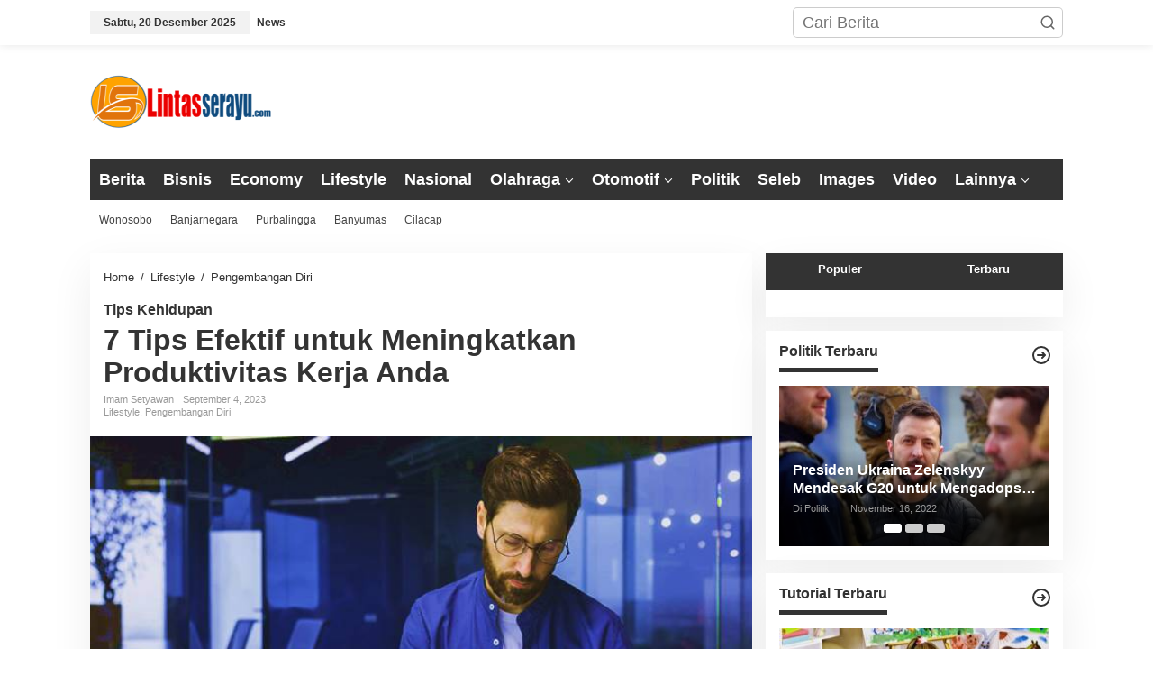

--- FILE ---
content_type: text/html; charset=UTF-8
request_url: https://www.lintasserayu.com/7-tips-efektif-meningkatkan-produktivitas-kerja/
body_size: 22115
content:
<!DOCTYPE html>
<html lang="id">
<head itemscope="itemscope" itemtype="https://schema.org/WebSite">
<meta charset="UTF-8">
<meta name="viewport" content="width=device-width, initial-scale=1">
<meta name="theme-color" content="#ffffff" />
	<link rel="profile" href="http://gmpg.org/xfn/11">

<meta name='robots' content='index, follow, max-image-preview:large, max-snippet:-1, max-video-preview:-1' />
	<style>img:is([sizes="auto" i], [sizes^="auto," i]) { contain-intrinsic-size: 3000px 1500px }</style>
	
	<!-- This site is optimized with the Yoast SEO plugin v25.9 - https://yoast.com/wordpress/plugins/seo/ -->
	<title>7 Tips Efektif untuk Meningkatkan Produktivitas Kerja Anda - Lintas Serayu</title>
	<meta name="description" content="Produktivitas yang tinggi adalah kunci kesuksesan dalam dunia kerja. Dengan waktu yang terbatas dan tuntutan yang semakin meningkat, memiliki kemampuan" />
	<link rel="canonical" href="https://www.lintasserayu.com/7-tips-efektif-meningkatkan-produktivitas-kerja/" />
	<link rel="next" href="https://www.lintasserayu.com/7-tips-efektif-meningkatkan-produktivitas-kerja/2/" />
	<meta property="og:locale" content="id_ID" />
	<meta property="og:type" content="article" />
	<meta property="og:title" content="7 Tips Efektif untuk Meningkatkan Produktivitas Kerja Anda - Lintas Serayu" />
	<meta property="og:description" content="Produktivitas yang tinggi adalah kunci kesuksesan dalam dunia kerja. Dengan waktu yang terbatas dan tuntutan yang semakin meningkat, memiliki kemampuan" />
	<meta property="og:url" content="https://www.lintasserayu.com/7-tips-efektif-meningkatkan-produktivitas-kerja/" />
	<meta property="og:site_name" content="Lintas Serayu" />
	<meta property="article:publisher" content="https://facebook.com/lintasserayunews" />
	<meta property="article:published_time" content="2023-09-04T08:38:22+00:00" />
	<meta property="article:modified_time" content="2023-09-04T08:38:41+00:00" />
	<meta property="og:image" content="https://www.lintasserayu.com/wp-content/uploads/2023/09/produktivitas-kerja.jpg" />
	<meta property="og:image:width" content="663" />
	<meta property="og:image:height" content="382" />
	<meta property="og:image:type" content="image/jpeg" />
	<meta name="author" content="Imam Setyawan" />
	<meta name="twitter:card" content="summary_large_image" />
	<meta name="twitter:label1" content="Ditulis oleh" />
	<meta name="twitter:data1" content="Imam Setyawan" />
	<meta name="twitter:label2" content="Estimasi waktu membaca" />
	<meta name="twitter:data2" content="2 menit" />
	<script type="application/ld+json" class="yoast-schema-graph">{"@context":"https://schema.org","@graph":[{"@type":"WebPage","@id":"https://www.lintasserayu.com/7-tips-efektif-meningkatkan-produktivitas-kerja/","url":"https://www.lintasserayu.com/7-tips-efektif-meningkatkan-produktivitas-kerja/","name":"7 Tips Efektif untuk Meningkatkan Produktivitas Kerja Anda - Lintas Serayu","isPartOf":{"@id":"https://www.lintasserayu.com/#website"},"primaryImageOfPage":{"@id":"https://www.lintasserayu.com/7-tips-efektif-meningkatkan-produktivitas-kerja/#primaryimage"},"image":{"@id":"https://www.lintasserayu.com/7-tips-efektif-meningkatkan-produktivitas-kerja/#primaryimage"},"thumbnailUrl":"https://www.lintasserayu.com/wp-content/uploads/2023/09/produktivitas-kerja.jpg","datePublished":"2023-09-04T08:38:22+00:00","dateModified":"2023-09-04T08:38:41+00:00","description":"Produktivitas yang tinggi adalah kunci kesuksesan dalam dunia kerja. Dengan waktu yang terbatas dan tuntutan yang semakin meningkat, memiliki kemampuan","inLanguage":"id","potentialAction":[{"@type":"ReadAction","target":["https://www.lintasserayu.com/7-tips-efektif-meningkatkan-produktivitas-kerja/"]}]},{"@type":"ImageObject","inLanguage":"id","@id":"https://www.lintasserayu.com/7-tips-efektif-meningkatkan-produktivitas-kerja/#primaryimage","url":"https://www.lintasserayu.com/wp-content/uploads/2023/09/produktivitas-kerja.jpg","contentUrl":"https://www.lintasserayu.com/wp-content/uploads/2023/09/produktivitas-kerja.jpg","width":663,"height":382,"caption":"Cara meningkatkan produktivitas kerja untuk hidup lebih baik"},{"@type":"WebSite","@id":"https://www.lintasserayu.com/#website","url":"https://www.lintasserayu.com/","name":"Lintas Serayu","description":"Kabar Terkini dari Hulu ke Hilir","publisher":{"@id":"https://www.lintasserayu.com/#organization"},"alternateName":"Lintasserayu","potentialAction":[{"@type":"SearchAction","target":{"@type":"EntryPoint","urlTemplate":"https://www.lintasserayu.com/?s={search_term_string}"},"query-input":{"@type":"PropertyValueSpecification","valueRequired":true,"valueName":"search_term_string"}}],"inLanguage":"id"},{"@type":"Organization","@id":"https://www.lintasserayu.com/#organization","name":"Lintas Serayu","alternateName":"Lintasserayu","url":"https://www.lintasserayu.com/","logo":{"@type":"ImageObject","inLanguage":"id","@id":"https://www.lintasserayu.com/#/schema/logo/image/","url":"https://www.lintasserayu.com/wp-content/uploads/2022/08/logo-ls.png","contentUrl":"https://www.lintasserayu.com/wp-content/uploads/2022/08/logo-ls.png","width":202,"height":60,"caption":"Lintas Serayu"},"image":{"@id":"https://www.lintasserayu.com/#/schema/logo/image/"},"sameAs":["https://facebook.com/lintasserayunews","https://instagram.com/lintasserayunews"]}]}</script>
	<!-- / Yoast SEO plugin. -->


		<!-- This site uses the Google Analytics by MonsterInsights plugin v9.8.0 - Using Analytics tracking - https://www.monsterinsights.com/ -->
		<!-- Note: MonsterInsights is not currently configured on this site. The site owner needs to authenticate with Google Analytics in the MonsterInsights settings panel. -->
					<!-- No tracking code set -->
				<!-- / Google Analytics by MonsterInsights -->
		<script type="text/javascript">
/* <![CDATA[ */
window._wpemojiSettings = {"baseUrl":"https:\/\/s.w.org\/images\/core\/emoji\/16.0.1\/72x72\/","ext":".png","svgUrl":"https:\/\/s.w.org\/images\/core\/emoji\/16.0.1\/svg\/","svgExt":".svg","source":{"concatemoji":"https:\/\/www.lintasserayu.com\/wp-includes\/js\/wp-emoji-release.min.js?ver=6.8.3"}};
/*! This file is auto-generated */
!function(s,n){var o,i,e;function c(e){try{var t={supportTests:e,timestamp:(new Date).valueOf()};sessionStorage.setItem(o,JSON.stringify(t))}catch(e){}}function p(e,t,n){e.clearRect(0,0,e.canvas.width,e.canvas.height),e.fillText(t,0,0);var t=new Uint32Array(e.getImageData(0,0,e.canvas.width,e.canvas.height).data),a=(e.clearRect(0,0,e.canvas.width,e.canvas.height),e.fillText(n,0,0),new Uint32Array(e.getImageData(0,0,e.canvas.width,e.canvas.height).data));return t.every(function(e,t){return e===a[t]})}function u(e,t){e.clearRect(0,0,e.canvas.width,e.canvas.height),e.fillText(t,0,0);for(var n=e.getImageData(16,16,1,1),a=0;a<n.data.length;a++)if(0!==n.data[a])return!1;return!0}function f(e,t,n,a){switch(t){case"flag":return n(e,"\ud83c\udff3\ufe0f\u200d\u26a7\ufe0f","\ud83c\udff3\ufe0f\u200b\u26a7\ufe0f")?!1:!n(e,"\ud83c\udde8\ud83c\uddf6","\ud83c\udde8\u200b\ud83c\uddf6")&&!n(e,"\ud83c\udff4\udb40\udc67\udb40\udc62\udb40\udc65\udb40\udc6e\udb40\udc67\udb40\udc7f","\ud83c\udff4\u200b\udb40\udc67\u200b\udb40\udc62\u200b\udb40\udc65\u200b\udb40\udc6e\u200b\udb40\udc67\u200b\udb40\udc7f");case"emoji":return!a(e,"\ud83e\udedf")}return!1}function g(e,t,n,a){var r="undefined"!=typeof WorkerGlobalScope&&self instanceof WorkerGlobalScope?new OffscreenCanvas(300,150):s.createElement("canvas"),o=r.getContext("2d",{willReadFrequently:!0}),i=(o.textBaseline="top",o.font="600 32px Arial",{});return e.forEach(function(e){i[e]=t(o,e,n,a)}),i}function t(e){var t=s.createElement("script");t.src=e,t.defer=!0,s.head.appendChild(t)}"undefined"!=typeof Promise&&(o="wpEmojiSettingsSupports",i=["flag","emoji"],n.supports={everything:!0,everythingExceptFlag:!0},e=new Promise(function(e){s.addEventListener("DOMContentLoaded",e,{once:!0})}),new Promise(function(t){var n=function(){try{var e=JSON.parse(sessionStorage.getItem(o));if("object"==typeof e&&"number"==typeof e.timestamp&&(new Date).valueOf()<e.timestamp+604800&&"object"==typeof e.supportTests)return e.supportTests}catch(e){}return null}();if(!n){if("undefined"!=typeof Worker&&"undefined"!=typeof OffscreenCanvas&&"undefined"!=typeof URL&&URL.createObjectURL&&"undefined"!=typeof Blob)try{var e="postMessage("+g.toString()+"("+[JSON.stringify(i),f.toString(),p.toString(),u.toString()].join(",")+"));",a=new Blob([e],{type:"text/javascript"}),r=new Worker(URL.createObjectURL(a),{name:"wpTestEmojiSupports"});return void(r.onmessage=function(e){c(n=e.data),r.terminate(),t(n)})}catch(e){}c(n=g(i,f,p,u))}t(n)}).then(function(e){for(var t in e)n.supports[t]=e[t],n.supports.everything=n.supports.everything&&n.supports[t],"flag"!==t&&(n.supports.everythingExceptFlag=n.supports.everythingExceptFlag&&n.supports[t]);n.supports.everythingExceptFlag=n.supports.everythingExceptFlag&&!n.supports.flag,n.DOMReady=!1,n.readyCallback=function(){n.DOMReady=!0}}).then(function(){return e}).then(function(){var e;n.supports.everything||(n.readyCallback(),(e=n.source||{}).concatemoji?t(e.concatemoji):e.wpemoji&&e.twemoji&&(t(e.twemoji),t(e.wpemoji)))}))}((window,document),window._wpemojiSettings);
/* ]]> */
</script>
<style id='wp-emoji-styles-inline-css' type='text/css'>

	img.wp-smiley, img.emoji {
		display: inline !important;
		border: none !important;
		box-shadow: none !important;
		height: 1em !important;
		width: 1em !important;
		margin: 0 0.07em !important;
		vertical-align: -0.1em !important;
		background: none !important;
		padding: 0 !important;
	}
</style>
<style id='kia-post-subtitle-style-inline-css' type='text/css'>
.wp-block-kia-post-subtitle{box-sizing:border-box;word-break:break-word}.wp-block-kia-post-subtitle a{display:inline-block}.wp-block-kia-post-subtitle.no-subtitle{opacity:.333}

</style>
<link rel='stylesheet' id='newkarma-core-css' href='https://www.lintasserayu.com/wp-content/plugins/newkarma-core/css/newkarma-core.css?ver=2.0.5' type='text/css' media='all' />
<link rel='stylesheet' id='dashicons-css' href='https://www.lintasserayu.com/wp-includes/css/dashicons.min.css?ver=6.8.3' type='text/css' media='all' />
<link rel='stylesheet' id='post-views-counter-frontend-css' href='https://www.lintasserayu.com/wp-content/plugins/post-views-counter/css/frontend.min.css?ver=1.3.13' type='text/css' media='all' />
<link rel='stylesheet' id='newkarma-style-css' href='https://www.lintasserayu.com/wp-content/themes/newkarma/style.css?ver=2.1.0' type='text/css' media='all' />
<style id='newkarma-style-inline-css' type='text/css'>
body{color:#333333;font-family:"1","Helvetica", Arial;font-weight:300;font-size:18px;}h1.entry-title{color:#333333;}kbd,a.button,button,.button,button.button,input[type="button"],input[type="reset"],input[type="submit"],.tagcloud a,.tagcloud ul,.prevnextpost-links a .prevnextpost,.page-links .page-link-number,ul.page-numbers li span.page-numbers,.sidr,#navigationamp,.gmr_widget_content ul.gmr-tabs,.index-page-numbers,.cat-links-bg{background-color:#333333;}blockquote,a.button,button,.button,button.button,input[type="button"],input[type="reset"],input[type="submit"],.gmr-theme div.sharedaddy h3.sd-title:before,.gmr_widget_content ul.gmr-tabs li a,.bypostauthor > .comment-body{border-color:#333333;}.gmr-meta-topic a,.newkarma-rp-widget .rp-number,.gmr-owl-carousel .gmr-slide-topic a,.tab-comment-number{color:#333333;}.page-title span,h3.comment-reply-title,.widget-title span,.gmr_widget_content ul.gmr-tabs li a.js-tabs__title-active{border-color:#333333;}.gmr-menuwrap #primary-menu > li > a:hover,.gmr-menuwrap #primary-menu > li.page_item_has_children:hover > a,.gmr-menuwrap #primary-menu > li.menu-item-has-children:hover > a,.gmr-mainmenu #primary-menu > li:hover > a,.gmr-mainmenu #primary-menu > .current-menu-item > a,.gmr-mainmenu #primary-menu > .current-menu-ancestor > a,.gmr-mainmenu #primary-menu > .current_page_item > a,.gmr-mainmenu #primary-menu > .current_page_ancestor > a{box-shadow:inset 0px -5px 0px 0px#333333;}.tab-content .newkarma-rp-widget .rp-number,.owl-theme .owl-controls .owl-page.active span{background-color:#333333;}a{color:#333333;}a:hover,a:focus,a:active{color:#1e73be;}.site-title a{color:#333333;}.site-description{color:#999999;}.gmr-menuwrap,.gmr-sticky .top-header.sticky-menu,.gmr-mainmenu #primary-menu .sub-menu,.gmr-mainmenu #primary-menu .children{background-color:#333333;}#gmr-responsive-menu,.gmr-mainmenu #primary-menu > li > a,.gmr-mainmenu #primary-menu .sub-menu a,.gmr-mainmenu #primary-menu .children a,.sidr ul li ul li a,.sidr ul li a,#navigationamp ul li ul li a,#navigationamp ul li a{color:#ffffff;}.gmr-mainmenu #primary-menu > li.menu-border > a span,.gmr-mainmenu #primary-menu > li.page_item_has_children > a:after,.gmr-mainmenu #primary-menu > li.menu-item-has-children > a:after,.gmr-mainmenu #primary-menu .sub-menu > li.page_item_has_children > a:after,.gmr-mainmenu #primary-menu .sub-menu > li.menu-item-has-children > a:after,.gmr-mainmenu #primary-menu .children > li.page_item_has_children > a:after,.gmr-mainmenu #primary-menu .children > li.menu-item-has-children > a:after{border-color:#ffffff;}#gmr-responsive-menu:hover,.gmr-mainmenu #primary-menu > li:hover > a,.gmr-mainmenu #primary-menu .current-menu-item > a,.gmr-mainmenu #primary-menu .current-menu-ancestor > a,.gmr-mainmenu #primary-menu .current_page_item > a,.gmr-mainmenu #primary-menu .current_page_ancestor > a,.sidr ul li ul li a:hover,.sidr ul li a:hover{color:#1e73be;}.gmr-mainmenu #primary-menu > li.menu-border:hover > a span,.gmr-mainmenu #primary-menu > li.menu-border.current-menu-item > a span,.gmr-mainmenu #primary-menu > li.menu-border.current-menu-ancestor > a span,.gmr-mainmenu #primary-menu > li.menu-border.current_page_item > a span,.gmr-mainmenu #primary-menu > li.menu-border.current_page_ancestor > a span,.gmr-mainmenu #primary-menu > li.page_item_has_children:hover > a:after,.gmr-mainmenu #primary-menu > li.menu-item-has-children:hover > a:after{border-color:#1e73be;}.gmr-mainmenu #primary-menu > li:hover > a,.gmr-mainmenu #primary-menu .current-menu-item > a,.gmr-mainmenu #primary-menu .current-menu-ancestor > a,.gmr-mainmenu #primary-menu .current_page_item > a,.gmr-mainmenu #primary-menu .current_page_ancestor > a{background-color:#5e5e5e;}.gmr-secondmenuwrap,.gmr-secondmenu #primary-menu .sub-menu,.gmr-secondmenu #primary-menu .children{background-color:#ffffff;}.gmr-secondmenu #primary-menu > li > a,.gmr-secondmenu #primary-menu .sub-menu a,.gmr-secondmenu #primary-menu .children a{color:#444444;}.gmr-secondmenu #primary-menu > li.page_item_has_children > a:after,.gmr-secondmenu #primary-menu > li.menu-item-has-children > a:after,.gmr-secondmenu #primary-menu .sub-menu > li.page_item_has_children > a:after,.gmr-secondmenu #primary-menu .sub-menu > li.menu-item-has-children > a:after,.gmr-secondmenu #primary-menu .children > li.page_item_has_children > a:after,.gmr-secondmenu #primary-menu .children > li.menu-item-has-children > a:after{border-color:#444444;}.gmr-topnavwrap{background-color:#ffffff;}#gmr-topnavresponsive-menu svg,.gmr-topnavmenu #primary-menu > li > a,.gmr-top-date,.search-trigger .gmr-icon{color:#333333;}.gmr-topnavmenu #primary-menu > li.menu-border > a span,.gmr-topnavmenu #primary-menu > li.page_item_has_children > a:after,.gmr-topnavmenu #primary-menu > li.menu-item-has-children > a:after,.gmr-topnavmenu #primary-menu .sub-menu > li.page_item_has_children > a:after,.gmr-topnavmenu #primary-menu .sub-menu > li.menu-item-has-children > a:after,.gmr-topnavmenu #primary-menu .children > li.page_item_has_children > a:after,.gmr-topnavmenu #primary-menu .children > li.menu-item-has-children > a:after{border-color:#333333;}#gmr-topnavresponsive-menu:hover,.gmr-topnavmenu #primary-menu > li:hover > a,.gmr-topnavmenu #primary-menu .current-menu-item > a,.gmr-topnavmenu #primary-menu .current-menu-ancestor > a,.gmr-topnavmenu #primary-menu .current_page_item > a,.gmr-topnavmenu #primary-menu .current_page_ancestor > a,.gmr-social-icon ul > li > a:hover{color:#1e73be;}.gmr-topnavmenu #primary-menu > li.menu-border:hover > a span,.gmr-topnavmenu #primary-menu > li.menu-border.current-menu-item > a span,.gmr-topnavmenu #primary-menu > li.menu-border.current-menu-ancestor > a span,.gmr-topnavmenu #primary-menu > li.menu-border.current_page_item > a span,.gmr-topnavmenu #primary-menu > li.menu-border.current_page_ancestor > a span,.gmr-topnavmenu #primary-menu > li.page_item_has_children:hover > a:after,.gmr-topnavmenu #primary-menu > li.menu-item-has-children:hover > a:after{border-color:#1e73be;}.gmr-owl-carousel .gmr-slide-title a{color:#ffffff;}.gmr-owl-carousel .item:hover .gmr-slide-title a{color:#cccccc;}.site-main-single{background-color:#ffffff;}.gmr-related-infinite .view-more-button:hover{color:#ffffff;}.site-main-archive{background-color:#ffffff;}ul.page-numbers li span.page-numbers{color:#ffffff;}.site-main-archive,a.read-more{color:#323233;}.site-main-archive h2.entry-title a,.site-main-archive .gmr-ajax-text{color:#333333;}.site-main-archive .gmr-archive:hover h2.entry-title a{color:#1e73be;}.gmr-focus-news.gmr-focus-gallery h2.entry-title a,.item .gmr-slide-title a,.newkarma-rp-widget .gmr-rp-bigthumbnail .gmr-rp-bigthumb-content .title-bigthumb{color:#ffffff;}.gmr-focus-news.gmr-focus-gallery:hover h2.entry-title a,.item:hover .gmr-slide-title a,.newkarma-rp-widget .gmr-rp-bigthumbnail:hover .gmr-rp-bigthumb-content .title-bigthumb{color:#1e73be;}h1,h2,h3,h4,h5,h6,.heading-font,.menu,.rp-title,.rsswidget,.gmr-metacontent,.gmr-metacontent-single,.gmr-ajax-text,.view-more-button,ul.single-social-icon li.social-text,.page-links,.gmr-top-date,ul.page-numbers li{font-family:"1","Helvetica", Arial;}.entry-content-single{font-size:16px;}h1{font-size:26px;}h2{font-size:24px;}h3{font-size:22px;}h4{font-size:18px;}h5{font-size:16px;}h6{font-size:14px;}.site-footer{background-color:#333333;color:#ffffff;}ul.footer-social-icon li a{color:#ffffff;}ul.footer-social-icon li a,.footer-content{border-color:#ffffff;}ul.footer-social-icon li a:hover{color:#999;border-color:#999;}.site-footer a{color:#d7d7d7;}.site-footer a:hover{color:#999;}
</style>
        <script type="application/ld+json">
        {
          "@context": "https://schema.org",
          "@type": "Article",
          "headline": "7 Tips Efektif untuk Meningkatkan Produktivitas Kerja Anda",
          "image": ["https://www.lintasserayu.com/wp-content/uploads/2023/09/produktivitas-kerja.jpg"],
          "datePublished": "2023-09-04T08:38:22+00:00",
          "dateModified": "2023-09-04T08:38:41+00:00",
          "author": {
            "@type": "Person",
            "name": "Imam Setyawan",
            "url": "https://www.lintasserayu.com/author/admin/"
          },
          "publisher": {
            "@type": "Organization",
            "name": "Lintas Serayu",
            "logo": {
              "@type": "ImageObject",
              "url": "https://www.lintasserayu.com/wp-content/uploads/2022/08/logo-ls.png"
            }
          },
          "description": "Produktivitas yang tinggi adalah kunci kesuksesan dalam dunia kerja. Dengan waktu yang terbatas dan tuntutan yang semakin meningkat, memiliki kemampuan untuk bekerja lebih efisien adalah&hellip;",
          "mainEntityOfPage": {
            "@type": "WebPage",
            "@id": "https://www.lintasserayu.com/7-tips-efektif-meningkatkan-produktivitas-kerja/"
          }
        }
        </script>
        <link rel="pingback" href="https://www.lintasserayu.com/xmlrpc.php"><style type="text/css" id="custom-background-css">
body.custom-background { background-color: #ffffff; }
</style>
	<link rel="amphtml" href="https://www.lintasserayu.com/7-tips-efektif-meningkatkan-produktivitas-kerja/amp/"><link rel="icon" href="https://www.lintasserayu.com/wp-content/uploads/2022/08/cropped-icon-90x90.png" sizes="32x32" />
<link rel="icon" href="https://www.lintasserayu.com/wp-content/uploads/2022/08/cropped-icon.png" sizes="192x192" />
<link rel="apple-touch-icon" href="https://www.lintasserayu.com/wp-content/uploads/2022/08/cropped-icon.png" />
<meta name="msapplication-TileImage" content="https://www.lintasserayu.com/wp-content/uploads/2022/08/cropped-icon.png" />
		<style type="text/css" id="wp-custom-css">
			.gmr-list-related ul li a, .gmr-gallery-related ul li a {
    font-weight: 700;
    font-size: 15px;
}
.entry-footer span.tags-links a {
    font-size: 15px;
}
.nav-previous {
    font-size: 15px;
}
.nav-next {
    font-size: 15px;
}
.gmr-box-content .entry-content-archive p {
    font-size: 15px;
}		</style>
		</head>

<body class="wp-singular post-template-default single single-post postid-902 single-format-standard custom-background wp-theme-newkarma gmr-theme gmr-sticky" itemscope="itemscope" itemtype="https://schema.org/WebPage">

<a class="skip-link screen-reader-text" href="#main">Lewati ke konten</a>


<div class="gmr-topnavwrap clearfix">
	<div class="container-topnav">
		<div class="list-flex">
								<div class="row-flex gmr-table-date">
						<span class="gmr-top-date" data-lang="id"></span>
					</div>
					
			<div class="row-flex gmr-table-menu">
								<a id="gmr-topnavresponsive-menu" href="#menus" title="Menus" rel="nofollow"><svg xmlns="http://www.w3.org/2000/svg" xmlns:xlink="http://www.w3.org/1999/xlink" aria-hidden="true" role="img" width="1em" height="1em" preserveAspectRatio="xMidYMid meet" viewBox="0 0 24 24"><path d="M4 6h16v2H4zm0 5h16v2H4zm0 5h16v2H4z" fill="currentColor"/></svg></a>
				<div class="close-topnavmenu-wrap"><a id="close-topnavmenu-button" rel="nofollow" href="#"><svg xmlns="http://www.w3.org/2000/svg" xmlns:xlink="http://www.w3.org/1999/xlink" aria-hidden="true" role="img" width="1em" height="1em" preserveAspectRatio="xMidYMid meet" viewBox="0 0 1024 1024"><path d="M685.4 354.8c0-4.4-3.6-8-8-8l-66 .3L512 465.6l-99.3-118.4l-66.1-.3c-4.4 0-8 3.5-8 8c0 1.9.7 3.7 1.9 5.2l130.1 155L340.5 670a8.32 8.32 0 0 0-1.9 5.2c0 4.4 3.6 8 8 8l66.1-.3L512 564.4l99.3 118.4l66 .3c4.4 0 8-3.5 8-8c0-1.9-.7-3.7-1.9-5.2L553.5 515l130.1-155c1.2-1.4 1.8-3.3 1.8-5.2z" fill="currentColor"/><path d="M512 65C264.6 65 64 265.6 64 513s200.6 448 448 448s448-200.6 448-448S759.4 65 512 65zm0 820c-205.4 0-372-166.6-372-372s166.6-372 372-372s372 166.6 372 372s-166.6 372-372 372z" fill="currentColor"/></svg></a></div>
				<nav id="site-navigation" class="gmr-topnavmenu pull-right" role="navigation" itemscope="itemscope" itemtype="https://schema.org/SiteNavigationElement">
					<ul id="primary-menu" class="menu"><li id="menu-item-1214" class="menu-item menu-item-type-post_type menu-item-object-page menu-item-1214"><a href="https://www.lintasserayu.com/news/" itemprop="url"><span itemprop="name">News</span></a></li>
</ul>				</nav><!-- #site-navigation -->
							</div>
			<div class="row-flex gmr-menu-mobile-wrap text-center">
				<div class="only-mobile gmr-mobilelogo"><div class="gmr-logo"><a href="https://www.lintasserayu.com/" class="custom-logo-link" itemprop="url" title="Lintas Serayu"><img src="http://lintasserayu.com/wp-content/uploads/2022/08/logo-ls.png" alt="Lintas Serayu" title="Lintas Serayu" /></a></div></div>			</div>
			<div class="row-flex gmr-table-search last-row">
									<div class="gmr-search-btn">
								<a id="search-menu-button" class="topnav-button gmr-search-icon" href="#" rel="nofollow"><svg xmlns="http://www.w3.org/2000/svg" aria-hidden="true" role="img" width="1em" height="1em" preserveAspectRatio="xMidYMid meet" viewBox="0 0 24 24"><path fill="none" stroke="currentColor" stroke-linecap="round" stroke-width="2" d="m21 21l-4.486-4.494M19 10.5a8.5 8.5 0 1 1-17 0a8.5 8.5 0 0 1 17 0Z"/></svg></a>
								<div id="search-dropdown-container" class="search-dropdown search">
								<form method="get" class="gmr-searchform searchform" action="https://www.lintasserayu.com/">
									<input type="text" name="s" id="s" placeholder="Cari Berita" />
								</form>
								</div>
							</div><div class="gmr-search">
							<form method="get" class="gmr-searchform searchform" action="https://www.lintasserayu.com/">
								<input type="text" name="s" id="s" placeholder="Cari Berita" />
								<button type="submit" role="button" aria-label="Submit" class="gmr-search-submit"><svg xmlns="http://www.w3.org/2000/svg" xmlns:xlink="http://www.w3.org/1999/xlink" aria-hidden="true" role="img" width="1em" height="1em" preserveAspectRatio="xMidYMid meet" viewBox="0 0 24 24"><g fill="none" stroke="currentColor" stroke-width="2" stroke-linecap="round" stroke-linejoin="round"><circle cx="11" cy="11" r="8"/><path d="M21 21l-4.35-4.35"/></g></svg></button>
							</form>
						</div>			</div>
		</div>

			</div>
</div>

	<div class="container">
		<div class="clearfix gmr-headwrapper">
			<div class="gmr-logo"><a href="https://www.lintasserayu.com/" class="custom-logo-link" itemprop="url" title="Lintas Serayu"><img src="http://lintasserayu.com/wp-content/uploads/2022/08/logo-ls.png" alt="Lintas Serayu" title="Lintas Serayu" /></a></div>			<div class="newkarma-core-topbanner"><script async src="https://pagead2.googlesyndication.com/pagead/js/adsbygoogle.js?client=ca-pub-4734245618408783"
     crossorigin="anonymous"></script>
<!-- Header -->
<ins class="adsbygoogle"
     style="display:inline-block;width:728px;height:90px"
     data-ad-client="ca-pub-4734245618408783"
     data-ad-slot="9471838012"></ins>
<script>
     (adsbygoogle = window.adsbygoogle || []).push({});
</script></div>		</div>
	</div>

	<header id="masthead" class="site-header" role="banner" itemscope="itemscope" itemtype="https://schema.org/WPHeader">
		<div class="top-header">
			<div class="container">
				<div class="gmr-menuwrap clearfix">
					<nav id="site-navigation" class="gmr-mainmenu" role="navigation" itemscope="itemscope" itemtype="https://schema.org/SiteNavigationElement">
						<ul id="primary-menu" class="menu"><li id="menu-item-322" class="menu-item menu-item-type-taxonomy menu-item-object-category menu-item-322"><a href="https://www.lintasserayu.com/category/berita/" itemprop="url"><span itemprop="name">Berita</span></a></li>
<li id="menu-item-323" class="menu-item menu-item-type-taxonomy menu-item-object-category menu-item-323"><a href="https://www.lintasserayu.com/category/bisnis/" itemprop="url"><span itemprop="name">Bisnis</span></a></li>
<li id="menu-item-324" class="menu-item menu-item-type-taxonomy menu-item-object-category menu-item-324"><a href="https://www.lintasserayu.com/category/economy/" itemprop="url"><span itemprop="name">Economy</span></a></li>
<li id="menu-item-325" class="menu-item menu-item-type-taxonomy menu-item-object-category current-post-ancestor current-menu-parent current-post-parent menu-item-325"><a href="https://www.lintasserayu.com/category/lifestyle/" itemprop="url"><span itemprop="name">Lifestyle</span></a></li>
<li id="menu-item-326" class="menu-item menu-item-type-taxonomy menu-item-object-category menu-item-326"><a href="https://www.lintasserayu.com/category/nasional/" itemprop="url"><span itemprop="name">Nasional</span></a></li>
<li id="menu-item-327" class="menu-item menu-item-type-taxonomy menu-item-object-category menu-item-has-children menu-item-327"><a href="https://www.lintasserayu.com/category/olahraga/" itemprop="url"><span itemprop="name">Olahraga</span></a>
<ul class="sub-menu">
	<li id="menu-item-532" class="menu-item menu-item-type-taxonomy menu-item-object-category menu-item-532"><a href="https://www.lintasserayu.com/category/olahraga/sepakbola/" itemprop="url"><span itemprop="name">Sepakbola</span></a></li>
</ul>
</li>
<li id="menu-item-328" class="menu-item menu-item-type-taxonomy menu-item-object-category menu-item-has-children menu-item-328"><a href="https://www.lintasserayu.com/category/otomotif/" itemprop="url"><span itemprop="name">Otomotif</span></a>
<ul class="sub-menu">
	<li id="menu-item-451" class="menu-item menu-item-type-taxonomy menu-item-object-category menu-item-451"><a href="https://www.lintasserayu.com/category/otomotif/mobil/" itemprop="url"><span itemprop="name">Mobil</span></a></li>
</ul>
</li>
<li id="menu-item-329" class="menu-item menu-item-type-taxonomy menu-item-object-category menu-item-329"><a href="https://www.lintasserayu.com/category/politik/" itemprop="url"><span itemprop="name">Politik</span></a></li>
<li id="menu-item-330" class="menu-item menu-item-type-taxonomy menu-item-object-category menu-item-330"><a href="https://www.lintasserayu.com/category/seleb/" itemprop="url"><span itemprop="name">Seleb</span></a></li>
<li id="menu-item-333" class="menu-item menu-item-type-taxonomy menu-item-object-category menu-item-333"><a href="https://www.lintasserayu.com/category/images/" itemprop="url"><span itemprop="name">Images</span></a></li>
<li id="menu-item-334" class="menu-item menu-item-type-taxonomy menu-item-object-category menu-item-334"><a href="https://www.lintasserayu.com/category/video/" itemprop="url"><span itemprop="name">Video</span></a></li>
<li id="menu-item-335" class="menu-item menu-item-type-custom menu-item-object-custom menu-item-has-children menu-item-335"><a href="#" itemprop="url"><span itemprop="name">Lainnya</span></a>
<ul class="sub-menu">
	<li id="menu-item-456" class="menu-item menu-item-type-taxonomy menu-item-object-category menu-item-456"><a href="https://www.lintasserayu.com/category/trending/" itemprop="url"><span itemprop="name">Trending</span></a></li>
</ul>
</li>
</ul>					</nav><!-- #site-navigation -->
				</div>
											<div class="gmr-secondmenuwrap clearfix">
								<nav id="site-navigation" class="gmr-secondmenu" role="navigation" itemscope="itemscope" itemtype="https://schema.org/SiteNavigationElement">
									<ul id="primary-menu" class="menu"><li id="menu-item-461" class="menu-item menu-item-type-custom menu-item-object-custom menu-item-461"><a href="https://www.lintasserayu.com/topic/wonosobo/" itemprop="url"><span itemprop="name">Wonosobo</span></a></li>
<li id="menu-item-462" class="menu-item menu-item-type-custom menu-item-object-custom menu-item-462"><a href="https://www.lintasserayu.com/topic/banjarnegara/" itemprop="url"><span itemprop="name">Banjarnegara</span></a></li>
<li id="menu-item-463" class="menu-item menu-item-type-custom menu-item-object-custom menu-item-463"><a href="https://www.lintasserayu.com/topic/purbalingga/" itemprop="url"><span itemprop="name">Purbalingga</span></a></li>
<li id="menu-item-464" class="menu-item menu-item-type-custom menu-item-object-custom menu-item-464"><a href="https://www.lintasserayu.com/topic/banyumas/" itemprop="url"><span itemprop="name">Banyumas</span></a></li>
<li id="menu-item-465" class="menu-item menu-item-type-custom menu-item-object-custom menu-item-465"><a href="https://www.lintasserayu.com/topic/cilacap/" itemprop="url"><span itemprop="name">Cilacap</span></a></li>
</ul>								</nav><!-- #site-navigation -->
							</div>
								</div>
		</div><!-- .top-header -->
	</header><!-- #masthead -->


<div class="site inner-wrap" id="site-container">
		<div id="content" class="gmr-content">
				<div class="container">
			<div class="row">

<div id="primary" class="content-area col-md-content">
	<main id="main" class="site-main-single" role="main">

	<div class="gmr-list-table single-head-wrap">
					<div class="breadcrumbs" itemscope itemtype="https://schema.org/BreadcrumbList">
																						<span class="first-item" itemprop="itemListElement" itemscope itemtype="https://schema.org/ListItem">
								<a itemscope itemtype="https://schema.org/WebPage" itemprop="item" itemid="https://www.lintasserayu.com/" href="https://www.lintasserayu.com/">
									<span itemprop="name">Home</span>
								</a>
								<span itemprop="position" content="1"></span>
							</span>
																										<span class="separator">/</span>
													<span class="0-item" itemprop="itemListElement" itemscope itemtype="https://schema.org/ListItem">
								<a itemscope itemtype="https://schema.org/WebPage" itemprop="item" itemid="https://www.lintasserayu.com/category/lifestyle/" href="https://www.lintasserayu.com/category/lifestyle/">
									<span itemprop="name">Lifestyle</span>
								</a>
								<span itemprop="position" content="2"></span>
							</span>
																										<span class="separator">/</span>
													<span class="1-item" itemprop="itemListElement" itemscope itemtype="https://schema.org/ListItem">
								<a itemscope itemtype="https://schema.org/WebPage" itemprop="item" itemid="https://www.lintasserayu.com/category/lifestyle/pengembangan-diri/" href="https://www.lintasserayu.com/category/lifestyle/pengembangan-diri/">
									<span itemprop="name">Pengembangan Diri</span>
								</a>
								<span itemprop="position" content="3"></span>
							</span>
																										<span class="last-item screen-reader-text" itemscope itemtype="https://schema.org/ListItem">
							<span itemprop="name">7 Tips Efektif untuk Meningkatkan Produktivitas Kerja Anda</span>
							<span itemprop="position" content="4"></span>
						</span>
												</div>
				</div>

	
<article id="post-902" class="post-902 post type-post status-publish format-standard has-post-thumbnail category-lifestyle category-pengembangan-diri tag-efisiensi-kerja tag-manajemen-tugas tag-peningkatan-produktivitas tag-produktivitas-kerja newstopic-tips-kehidupan" itemscope="itemscope" itemtype="https://schema.org/CreativeWork">

	<div class="site-main gmr-single hentry">
		<div class="gmr-box-content-single">
			<div class="gmr-meta-topic"><a href="https://www.lintasserayu.com/topic/tips-kehidupan/" rel="tag">Tips Kehidupan</a></div>			<header class="entry-header">
				<h1 class="entry-title" itemprop="headline">7 Tips Efektif untuk Meningkatkan Produktivitas Kerja Anda</h1><div class="gmr-aftertitle-wrap"><div class="gmr-metacontent-single"><div><span class="posted-on"><span class="entry-author vcard" itemprop="author" itemscope="itemscope" itemtype="https://schema.org/person"><a class="url fn n" href="https://www.lintasserayu.com/author/admin/" title="Tautan ke: Imam Setyawan" itemprop="url"><span itemprop="name">Imam Setyawan</span></a></span></span><span class="posted-on"><time class="entry-date published" itemprop="datePublished" datetime="2023-09-04T08:38:22+00:00">September 4, 2023</time><time class="updated" datetime="2023-09-04T08:38:41+00:00">September 4, 2023</time></span></div><div><span class="cat-links"><a href="https://www.lintasserayu.com/category/lifestyle/" rel="category tag">Lifestyle</a>, <a href="https://www.lintasserayu.com/category/lifestyle/pengembangan-diri/" rel="category tag">Pengembangan Diri</a></span></div></div></div>			</header><!-- .entry-header -->
		</div>

		<div class="gmr-featured-wrap">
									<figure class="gmr-attachment-img">
							<img width="663" height="382" src="https://www.lintasserayu.com/wp-content/uploads/2023/09/produktivitas-kerja.jpg" class="attachment-post-thumbnail size-post-thumbnail wp-post-image" alt="Cara meningkatkan produktivitas kerja untuk hidup lebih baik" decoding="async" fetchpriority="high" title="produktivitas-kerja" />																				</figure>
								</div>

		<div class="gmr-box-content-single">
			<div class="row">
								<div class="col-md-main">
					<div class="entry-content entry-content-single" itemprop="text">
						<p>Produktivitas yang tinggi adalah kunci kesuksesan dalam dunia kerja.
<p>Dengan waktu yang terbatas dan tuntutan yang semakin meningkat, memiliki kemampuan untuk bekerja lebih efisien adalah aset berharga.</p><div class="newkarma-core-banner-insidecontent"><script async src="https://pagead2.googlesyndication.com/pagead/js/adsbygoogle.js?client=ca-pub-4734245618408783"
     crossorigin="anonymous"></script>
<ins class="adsbygoogle"
     style="display:block; text-align:center;"
     data-ad-layout="in-article"
     data-ad-format="fluid"
     data-ad-client="ca-pub-4734245618408783"
     data-ad-slot="1397621462"></ins>
<script>
     (adsbygoogle = window.adsbygoogle || []).push({});
</script></div>
<p>Dalam artikel ini, kami akan memberikan panduan praktis tentang cara meningkatkan produktivitas saat bekerja.
<p>Dengan menerapkan beberapa strategi sederhana ini, Anda dapat meningkatkan efisiensi, mengurangi stres, dan mencapai hasil yang lebih baik dalam pekerjaan Anda.
<h3>1. Rencanakan Hari Anda</h3>
<p>Salah satu langkah pertama untuk meningkatkan produktivitas adalah merencanakan hari Anda.
<p>Buatlah daftar tugas yang harus diselesaikan sebelum memulai pekerjaan. Prioritaskan tugas-tugas ini berdasarkan urgensi dan pentingnya.
<p>Dengan memiliki rencana yang jelas, Anda akan lebih fokus dan efisien dalam menyelesaikan pekerjaan.
<h3>2. Atur Lingkungan Kerja Anda</h3>
<p>Lingkungan kerja yang rapi dan terorganisasi dapat membantu Anda tetap fokus dan produktif.
<p>Pastikan meja kerja Anda bersih dari gangguan, dan atur semua peralatan yang diperlukan agar mudah diakses.
<p>Menyediakan lingkungan yang nyaman dan bebas dari gangguan akan membantu Anda bekerja lebih efisien.
<h3>3. Gunakan Teknologi dengan Bijak</h3>
<p>Teknologi dapat menjadi alat yang sangat berguna untuk meningkatkan produktivitas, tetapi juga dapat menjadi sumber gangguan.
<p>Pastikan Anda menggunakan teknologi dengan bijak. Matikan pemberitahuan yang tidak penting selama jam kerja, dan tetap fokus pada tugas yang harus diselesaikan.
<blockquote><p><em><strong>Baca juga:</strong></em><br />
<a href="https://www.lintasserayu.com/tips-mengelola-waktu-dengan-efektif/"><em><strong>Tips Mengelola Waktu dengan Efektif</strong></em></a></blockquote>
<p>Aplikasi produktivitas seperti manajemen waktu dan tugas juga dapat membantu Anda mengatur pekerjaan Anda dengan lebih baik.
<h3>4. Beri Diri Anda Istirahat</h3>
<p>Istirahat yang cukup adalah kunci untuk menjaga produktivitas Anda. Cobalah untuk mengambil istirahat singkat setiap jamnya.
<p>Ini akan membantu Anda merilekskan otak Anda dan mengurangi kelelahan.
<div class="prevnextpost-links clearfix"><a href="https://www.lintasserayu.com/7-tips-efektif-meningkatkan-produktivitas-kerja/2/" class="post-page-numbers"><span class="prevnextpost">Laman berikutnya</span></a></div>
<div class="post-views content-post post-902 entry-meta">
				<span class="post-views-icon dashicons dashicons-chart-bar"></span> <span class="post-views-label">Post Views:</span> <span class="post-views-count">972</span>
			</div><div class="newkarma-core-banner-aftercontent"><script async src="https://pagead2.googlesyndication.com/pagead/js/adsbygoogle.js?client=ca-pub-4734245618408783"
     crossorigin="anonymous"></script>
<ins class="adsbygoogle"
     style="display:block"
     data-ad-format="autorelaxed"
     data-ad-client="ca-pub-4734245618408783"
     data-ad-slot="6775152794"></ins>
<script>
     (adsbygoogle = window.adsbygoogle || []).push({});
</script></div><div class="page-links clearfix"><span class="page-text">Halaman:</span> <span class="post-page-numbers current" aria-current="page"><span class="page-link-number">1</span></span> <a href="https://www.lintasserayu.com/7-tips-efektif-meningkatkan-produktivitas-kerja/2/" class="post-page-numbers"><span class="page-link-number">2</span></a></div>					</div><!-- .entry-content -->

					<footer class="entry-footer">
						<span class="tags-links"><a href="https://www.lintasserayu.com/tag/efisiensi-kerja/" rel="tag">Efisiensi Kerja</a> <a href="https://www.lintasserayu.com/tag/manajemen-tugas/" rel="tag">Manajemen Tugas</a> <a href="https://www.lintasserayu.com/tag/peningkatan-produktivitas/" rel="tag">Peningkatan Produktivitas</a> <a href="https://www.lintasserayu.com/tag/produktivitas-kerja/" rel="tag">Produktivitas Kerja</a></span><div class="gmr-cf-metacontent heading-text meta-content"></div><div class="wrap-social-single"><div class="social-text">Ikuti Kami</div><ul class="single-social-icon"><li><a href="https://facebook.com/lintasserayunews" title="Facebook" class="facebook" target="_blank" rel="nofollow"><svg xmlns="http://www.w3.org/2000/svg" xmlns:xlink="http://www.w3.org/1999/xlink" aria-hidden="true" role="img" width="1em" height="1em" preserveAspectRatio="xMidYMid meet" viewBox="0 0 16 16"><g fill="currentColor"><path d="M16 8.049c0-4.446-3.582-8.05-8-8.05C3.58 0-.002 3.603-.002 8.05c0 4.017 2.926 7.347 6.75 7.951v-5.625h-2.03V8.05H6.75V6.275c0-2.017 1.195-3.131 3.022-3.131c.876 0 1.791.157 1.791.157v1.98h-1.009c-.993 0-1.303.621-1.303 1.258v1.51h2.218l-.354 2.326H9.25V16c3.824-.604 6.75-3.934 6.75-7.951z"/></g></svg></a></li><li><a href="https://instagram.com/lintasserayunews" title="Instagram" class="instagram" target="_blank" rel="nofollow"><svg xmlns="http://www.w3.org/2000/svg" xmlns:xlink="http://www.w3.org/1999/xlink" aria-hidden="true" role="img" width="1em" height="1em" preserveAspectRatio="xMidYMid meet" viewBox="0 0 16 16"><g fill="currentColor"><path d="M8 0C5.829 0 5.556.01 4.703.048C3.85.088 3.269.222 2.76.42a3.917 3.917 0 0 0-1.417.923A3.927 3.927 0 0 0 .42 2.76C.222 3.268.087 3.85.048 4.7C.01 5.555 0 5.827 0 8.001c0 2.172.01 2.444.048 3.297c.04.852.174 1.433.372 1.942c.205.526.478.972.923 1.417c.444.445.89.719 1.416.923c.51.198 1.09.333 1.942.372C5.555 15.99 5.827 16 8 16s2.444-.01 3.298-.048c.851-.04 1.434-.174 1.943-.372a3.916 3.916 0 0 0 1.416-.923c.445-.445.718-.891.923-1.417c.197-.509.332-1.09.372-1.942C15.99 10.445 16 10.173 16 8s-.01-2.445-.048-3.299c-.04-.851-.175-1.433-.372-1.941a3.926 3.926 0 0 0-.923-1.417A3.911 3.911 0 0 0 13.24.42c-.51-.198-1.092-.333-1.943-.372C10.443.01 10.172 0 7.998 0h.003zm-.717 1.442h.718c2.136 0 2.389.007 3.232.046c.78.035 1.204.166 1.486.275c.373.145.64.319.92.599c.28.28.453.546.598.92c.11.281.24.705.275 1.485c.039.843.047 1.096.047 3.231s-.008 2.389-.047 3.232c-.035.78-.166 1.203-.275 1.485a2.47 2.47 0 0 1-.599.919c-.28.28-.546.453-.92.598c-.28.11-.704.24-1.485.276c-.843.038-1.096.047-3.232.047s-2.39-.009-3.233-.047c-.78-.036-1.203-.166-1.485-.276a2.478 2.478 0 0 1-.92-.598a2.48 2.48 0 0 1-.6-.92c-.109-.281-.24-.705-.275-1.485c-.038-.843-.046-1.096-.046-3.233c0-2.136.008-2.388.046-3.231c.036-.78.166-1.204.276-1.486c.145-.373.319-.64.599-.92c.28-.28.546-.453.92-.598c.282-.11.705-.24 1.485-.276c.738-.034 1.024-.044 2.515-.045v.002zm4.988 1.328a.96.96 0 1 0 0 1.92a.96.96 0 0 0 0-1.92zm-4.27 1.122a4.109 4.109 0 1 0 0 8.217a4.109 4.109 0 0 0 0-8.217zm0 1.441a2.667 2.667 0 1 1 0 5.334a2.667 2.667 0 0 1 0-5.334z"/></g></svg></a></li></ul></div>
	<nav class="navigation post-navigation" aria-label="Pos">
		<h2 class="screen-reader-text">Navigasi pos</h2>
		<div class="nav-links"><div class="nav-previous"><a href="https://www.lintasserayu.com/strategi-seo-untuk-meningkatkan-peringkat-website-di-mesin-pencari/" rel="prev"><span>Pos sebelumnya</span> Strategi SEO Terbaru untuk Meningkatkan Peringkat Website Anda di Mesin Pencari</a></div><div class="nav-next"><a href="https://www.lintasserayu.com/10-kerajinan-tangan-untuk-mengasah-kreativitas-anak/" rel="next"><span>Pos berikutnya</span> 10 Ide Kerajinan Tangan yang Mudah Dilakukan Untuk Mengasah Kreativitas Anak</a></div></div>
	</nav>					</footer><!-- .entry-footer -->
				</div>
							</div>
		</div>

	</div>

	<div class="gmr-box-content-single">
		<div class="newkarma-core-related-post site-main gmr-single gmr-gallery-related"><h3 class="widget-title"><span>Jangan Terlewatkan</span></h3><ul><li><div class="other-content-thumbnail"><a href="https://www.lintasserayu.com/5-cara-hemat-mengelola-keuangan-sehari-hari/" itemprop="url" title="Permalink ke: Hemat Setiap Rupiah! 5 Cara Mengelola Keuangan Sehari-hari" class="image-related" rel="bookmark"><img width="300" height="178" src="https://www.lintasserayu.com/wp-content/uploads/2023/12/mengelola-keuangan-sehari-hari-300x178.jpg" class="attachment-large size-large wp-post-image" alt="5 Strategi Menghemat Uang di Keseharian Anda" decoding="async" title="mengelola-keuangan-sehari-hari" /></a></div><div class="newkarma-core-related-title"><a href="https://www.lintasserayu.com/5-cara-hemat-mengelola-keuangan-sehari-hari/" itemprop="url" class="rp-title" title="Permalink ke: Hemat Setiap Rupiah! 5 Cara Mengelola Keuangan Sehari-hari" rel="bookmark">Hemat Setiap Rupiah! 5 Cara Mengelola Keuangan Sehari-hari</a></div></li><li><div class="other-content-thumbnail"><a href="https://www.lintasserayu.com/5-rahasia-kebiasaan-di-pagi-hari-dari-orang-sukses/" itemprop="url" title="Permalink ke: Ketahui 5 Kebiasaan Pagi Tokoh Sukses dan Ubah Hidup Anda Mulai Sekarang!" class="image-related" rel="bookmark"><img width="300" height="178" src="https://www.lintasserayu.com/wp-content/uploads/2023/12/rutinitas-pagi-hari-300x178.jpg" class="attachment-large size-large wp-post-image" alt="Mau Jadi Orang Sukses? Mulai dengan 5 Kebiasaan Pagi Ini!" decoding="async" title="rutinitas-pagi-hari" /></a></div><div class="newkarma-core-related-title"><a href="https://www.lintasserayu.com/5-rahasia-kebiasaan-di-pagi-hari-dari-orang-sukses/" itemprop="url" class="rp-title" title="Permalink ke: Ketahui 5 Kebiasaan Pagi Tokoh Sukses dan Ubah Hidup Anda Mulai Sekarang!" rel="bookmark">Ketahui 5 Kebiasaan Pagi Tokoh Sukses dan Ubah Hidup Anda Mulai Sekarang!</a></div></li><li><div class="other-content-thumbnail"><a href="https://www.lintasserayu.com/tips-dan-trik-untuk-menjaga-kesehatan-usus/" itemprop="url" title="Permalink ke: Terapkan Tips Ini untuk Kesehatan Usus yang Optimal!" class="image-related" rel="bookmark"><img width="300" height="178" src="https://www.lintasserayu.com/wp-content/uploads/2023/11/menjaga-kesehatan-organ-pencernaan-300x178.jpg" class="attachment-large size-large wp-post-image" alt="Tips Nutrisi untuk Sistem Pencernaan yang Sehat" decoding="async" loading="lazy" title="menjaga-kesehatan-organ-pencernaan" /></a></div><div class="newkarma-core-related-title"><a href="https://www.lintasserayu.com/tips-dan-trik-untuk-menjaga-kesehatan-usus/" itemprop="url" class="rp-title" title="Permalink ke: Terapkan Tips Ini untuk Kesehatan Usus yang Optimal!" rel="bookmark">Terapkan Tips Ini untuk Kesehatan Usus yang Optimal!</a></div></li><li><div class="other-content-thumbnail"><a href="https://www.lintasserayu.com/mengurangi-ketegangan-dan-nyeri-pada-punggung/" itemprop="url" title="Permalink ke: Latihan Sederhana untuk Mengurangi Ketegangan pada Punggung" class="image-related" rel="bookmark"><img width="300" height="178" src="https://www.lintasserayu.com/wp-content/uploads/2023/11/mengatasi-ketegangan-punggung-300x178.jpg" class="attachment-large size-large wp-post-image" alt="Ketegangan Punggung Bukan Lagi Masalah! Latihan Sederhana Ini Jawabannya!" decoding="async" loading="lazy" title="mengatasi-ketegangan-punggung" /></a></div><div class="newkarma-core-related-title"><a href="https://www.lintasserayu.com/mengurangi-ketegangan-dan-nyeri-pada-punggung/" itemprop="url" class="rp-title" title="Permalink ke: Latihan Sederhana untuk Mengurangi Ketegangan pada Punggung" rel="bookmark">Latihan Sederhana untuk Mengurangi Ketegangan pada Punggung</a></div></li><li><div class="other-content-thumbnail"><a href="https://www.lintasserayu.com/cara-menjaga-kesehatan-gigi-dan-gusi-setiap-hari/" itemprop="url" title="Permalink ke: Senyum Sehat: Cara Menjaga Kesehatan Gigi dan Gusi Setiap Hari" class="image-related" rel="bookmark"><img width="300" height="178" src="https://www.lintasserayu.com/wp-content/uploads/2023/11/senyum-sehat-300x178.jpg" class="attachment-large size-large wp-post-image" alt="Cara Menjaga Kesehatan Gigi dan Gusi untuk Senyum Cantik Setiap Hari!" decoding="async" loading="lazy" title="senyum-sehat" /></a></div><div class="newkarma-core-related-title"><a href="https://www.lintasserayu.com/cara-menjaga-kesehatan-gigi-dan-gusi-setiap-hari/" itemprop="url" class="rp-title" title="Permalink ke: Senyum Sehat: Cara Menjaga Kesehatan Gigi dan Gusi Setiap Hari" rel="bookmark">Senyum Sehat: Cara Menjaga Kesehatan Gigi dan Gusi Setiap Hari</a></div></li><li><div class="other-content-thumbnail"><a href="https://www.lintasserayu.com/begini-cara-membersihkan-telinga-tanpa-cedera/" itemprop="url" title="Permalink ke: Penting Banget! Begini Cara Membersihkan Telinga Tanpa Cedera" class="image-related" rel="bookmark"><img width="300" height="178" src="https://www.lintasserayu.com/wp-content/uploads/2023/11/membersihkan-telinga-dengan-benar-300x178.jpg" class="attachment-large size-large wp-post-image" alt="Mau Telinga Sehat? Hindari Kesalahan Umum Saat Membersihkan!" decoding="async" loading="lazy" title="membersihkan-telinga-dengan-benar" /></a></div><div class="newkarma-core-related-title"><a href="https://www.lintasserayu.com/begini-cara-membersihkan-telinga-tanpa-cedera/" itemprop="url" class="rp-title" title="Permalink ke: Penting Banget! Begini Cara Membersihkan Telinga Tanpa Cedera" rel="bookmark">Penting Banget! Begini Cara Membersihkan Telinga Tanpa Cedera</a></div></li></ul></div>
	</div>
</article><!-- #post-## -->
<div id="comment-wrap" class="gmr-box-content-single site-main clearfix">

	<div id="comments" class="comments-area">

	
			<div id="respond" class="comment-respond">
		<h3 id="reply-title" class="comment-reply-title">Tinggalkan Balasan <small><a rel="nofollow" id="cancel-comment-reply-link" href="/7-tips-efektif-meningkatkan-produktivitas-kerja/#respond" style="display:none;">Batalkan balasan</a></small></h3><form action="https://www.lintasserayu.com/wp-comments-post.php" method="post" id="commentform" class="comment-form"><p class="comment-notes"><span id="email-notes">Alamat email Anda tidak akan dipublikasikan.</span> <span class="required-field-message">Ruas yang wajib ditandai <span class="required">*</span></span></p><p class="comment-form-comment"><label for="comment" class="gmr-hidden">Komentar</label><textarea id="comment" name="comment" cols="45" rows="4" placeholder="Komentar" aria-required="true"></textarea></p><p class="comment-form-author"><input id="author" name="author" type="text" value="" placeholder="Nama*" size="30" aria-required='true' /></p>
<p class="comment-form-email"><input id="email" name="email" type="text" value="" placeholder="Email*" size="30" aria-required='true' /></p>
<p class="comment-form-url"><input id="url" name="url" type="text" value="" placeholder="Situs" size="30" /></p>
<p class="comment-form-cookies-consent"><input id="wp-comment-cookies-consent" name="wp-comment-cookies-consent" type="checkbox" value="yes" /> <label for="wp-comment-cookies-consent">Simpan nama, email, dan situs web saya pada peramban ini untuk komentar saya berikutnya.</label></p>
<p class="form-submit"><input name="submit" type="submit" id="submit" class="submit" value="Kirim Komentar" /> <input type='hidden' name='comment_post_ID' value='902' id='comment_post_ID' />
<input type='hidden' name='comment_parent' id='comment_parent' value='0' />
</p></form>	</div><!-- #respond -->
	
	</div><!-- #comments -->

</div><!-- .gmr-box-content -->
	
	</main><!-- #main -->

</div><!-- #primary -->


<aside id="secondary" class="widget-area col-md-sb-r pos-sticky" role="complementary" >
	<div id="newkarma-ajaxtab-1" class="widget newkarma-widget-post">			<div class="gmr_widget_content gmr-class-tabwidget" id="newkarma-ajaxtab-1_content" data-token="1">
				<ul class="gmr-tabs clearfix js-tabs__header">
									<li class="tab_title"><a href="#" class="js-tabs__title" rel="nofollow">Populer</a></li>
											<li class="tab_title"><a href="#" class="js-tabs__title" rel="nofollow">Terbaru</a></li>
										</ul> <!--end .tabs-->

				<div class="inside clearfix">
											<div id="popular-tab" class="tab-content js-tabs__content" style="display: none;">
														<div class="newkarma-rp-widget clearfix">
								<div class="newkarma-rp">
									<ul>
																			</ul>
								</div>
							</div>
						</div> <!--end #popular-tab-content-->
					
											<div id="recent-tab" class="tab-content js-tabs__content" style="display: none;">
														<div class="newkarma-rp-widget clearfix">
								<div class="newkarma-rp">
									<ul>
																					<li class="has-post-thumbnail clearfix">
												<div class="content-thumbnail"><a href="https://www.lintasserayu.com/teror-misterius-ketukan-pintu-gegerkan-warga-kemranjen-pelaku-tak-terlacak/" itemprop="url" title="Tautan ke: Teror Misterius Ketukan Pintu Gegerkan Warga Kemranjen, Pelaku Tak Terlacak" rel="bookmark"><img width="90" height="90" src="https://www.lintasserayu.com/wp-content/uploads/2025/09/Teror-Ketukan-Pintu-Tengah-Malam-di-Kemranjen-Banyumas-90x90.jpg" class="attachment-thumbnail size-thumbnail wp-post-image" alt="Teror Ketukan Pintu Tengah Malam di Kemranjen Banyumas" decoding="async" loading="lazy" srcset="https://www.lintasserayu.com/wp-content/uploads/2025/09/Teror-Ketukan-Pintu-Tengah-Malam-di-Kemranjen-Banyumas-90x90.jpg 90w, https://www.lintasserayu.com/wp-content/uploads/2025/09/Teror-Ketukan-Pintu-Tengah-Malam-di-Kemranjen-Banyumas-150x150.jpg 150w" sizes="auto, (max-width: 90px) 100vw, 90px" title="Teror Ketukan Pintu Tengah Malam di Kemranjen Banyumas" /></a></div>												<div class="gmr-rp-content">
													<a href="https://www.lintasserayu.com/teror-misterius-ketukan-pintu-gegerkan-warga-kemranjen-pelaku-tak-terlacak/" class="rp-title" itemprop="url" title="Tautan ke: Teror Misterius Ketukan Pintu Gegerkan Warga Kemranjen, Pelaku Tak Terlacak">Teror Misterius Ketukan Pintu Gegerkan Warga Kemranjen, Pelaku Tak Terlacak</a>													<div class="gmr-metacontent">
																											</div>
												</div>
											</li>
																						<li class="has-post-thumbnail clearfix">
												<div class="content-thumbnail"><a href="https://www.lintasserayu.com/purbalingga-musnahkan-15-juta-rokok-ilegal-senilai-rp22-miliar-bukti-komitmen-perangi-bkc-tanpa-cukai/" itemprop="url" title="Tautan ke: Purbalingga Musnahkan 1,5 Juta Rokok Ilegal Senilai Rp2,2 Miliar, Bukti Komitmen Perangi BKC Tanpa Cukai" rel="bookmark"><img width="90" height="90" src="https://www.lintasserayu.com/wp-content/uploads/2025/09/Pemusnahan-Rokok-Ilegal-Purbalingga-90x90.jpg" class="attachment-thumbnail size-thumbnail wp-post-image" alt="Pemusnahan Rokok Ilegal Purbalingga" decoding="async" loading="lazy" srcset="https://www.lintasserayu.com/wp-content/uploads/2025/09/Pemusnahan-Rokok-Ilegal-Purbalingga-90x90.jpg 90w, https://www.lintasserayu.com/wp-content/uploads/2025/09/Pemusnahan-Rokok-Ilegal-Purbalingga-150x150.jpg 150w" sizes="auto, (max-width: 90px) 100vw, 90px" title="Pemusnahan Rokok Ilegal Purbalingga" /></a></div>												<div class="gmr-rp-content">
													<a href="https://www.lintasserayu.com/purbalingga-musnahkan-15-juta-rokok-ilegal-senilai-rp22-miliar-bukti-komitmen-perangi-bkc-tanpa-cukai/" class="rp-title" itemprop="url" title="Tautan ke: Purbalingga Musnahkan 1,5 Juta Rokok Ilegal Senilai Rp2,2 Miliar, Bukti Komitmen Perangi BKC Tanpa Cukai">Purbalingga Musnahkan 1,5 Juta Rokok Ilegal Senilai Rp2,2 Miliar, Bukti Komitmen Perangi BKC Tanpa Cukai</a>													<div class="gmr-metacontent">
																											</div>
												</div>
											</li>
																						<li class="has-post-thumbnail clearfix">
												<div class="content-thumbnail"><a href="https://www.lintasserayu.com/pelarian-pencuri-motor-di-banyumas-gagal-warga-tangkap-pelaku-kedua-di-sunyalangu/" itemprop="url" title="Tautan ke: Pelarian Pencuri Motor di Banyumas Gagal, Warga Tangkap Pelaku Kedua di Sunyalangu" rel="bookmark"><img width="90" height="90" src="https://www.lintasserayu.com/wp-content/uploads/2025/09/Kapolsek-Karanglewas-AKP-Heri-Sudaryanto-membawa-terduga-pelaku-curanmor-90x90.jpg" class="attachment-thumbnail size-thumbnail wp-post-image" alt="Kapolsek Karanglewas AKP Heri Sudaryanto membawa terduga pelaku curanmor" decoding="async" loading="lazy" srcset="https://www.lintasserayu.com/wp-content/uploads/2025/09/Kapolsek-Karanglewas-AKP-Heri-Sudaryanto-membawa-terduga-pelaku-curanmor-90x90.jpg 90w, https://www.lintasserayu.com/wp-content/uploads/2025/09/Kapolsek-Karanglewas-AKP-Heri-Sudaryanto-membawa-terduga-pelaku-curanmor-150x150.jpg 150w" sizes="auto, (max-width: 90px) 100vw, 90px" title="Kapolsek Karanglewas AKP Heri Sudaryanto membawa terduga pelaku curanmor" /></a></div>												<div class="gmr-rp-content">
													<a href="https://www.lintasserayu.com/pelarian-pencuri-motor-di-banyumas-gagal-warga-tangkap-pelaku-kedua-di-sunyalangu/" class="rp-title" itemprop="url" title="Tautan ke: Pelarian Pencuri Motor di Banyumas Gagal, Warga Tangkap Pelaku Kedua di Sunyalangu">Pelarian Pencuri Motor di Banyumas Gagal, Warga Tangkap Pelaku Kedua di Sunyalangu</a>													<div class="gmr-metacontent">
																											</div>
												</div>
											</li>
																						<li class="has-post-thumbnail clearfix">
												<div class="content-thumbnail"><a href="https://www.lintasserayu.com/kos-di-purwokerto-digerebek-pemuda-ditangkap-bersama-ribuan-obat-terlarang/" itemprop="url" title="Tautan ke: Kos di Purwokerto Digerebek, Pemuda Ditangkap Bersama Ribuan Obat Terlarang" rel="bookmark"><img width="90" height="90" src="https://www.lintasserayu.com/wp-content/uploads/2025/09/Interogasi-Pemilik-Narkoba-di-Purwokerto-90x90.jpg" class="attachment-thumbnail size-thumbnail wp-post-image" alt="Interogasi Pemilik Narkoba di Purwokerto" decoding="async" loading="lazy" srcset="https://www.lintasserayu.com/wp-content/uploads/2025/09/Interogasi-Pemilik-Narkoba-di-Purwokerto-90x90.jpg 90w, https://www.lintasserayu.com/wp-content/uploads/2025/09/Interogasi-Pemilik-Narkoba-di-Purwokerto-150x150.jpg 150w" sizes="auto, (max-width: 90px) 100vw, 90px" title="Interogasi Pemilik Narkoba di Purwokerto" /></a></div>												<div class="gmr-rp-content">
													<a href="https://www.lintasserayu.com/kos-di-purwokerto-digerebek-pemuda-ditangkap-bersama-ribuan-obat-terlarang/" class="rp-title" itemprop="url" title="Tautan ke: Kos di Purwokerto Digerebek, Pemuda Ditangkap Bersama Ribuan Obat Terlarang">Kos di Purwokerto Digerebek, Pemuda Ditangkap Bersama Ribuan Obat Terlarang</a>													<div class="gmr-metacontent">
																											</div>
												</div>
											</li>
																						<li class="has-post-thumbnail clearfix">
												<div class="content-thumbnail"><a href="https://www.lintasserayu.com/remaja-19-tahun-diduga-gangguan-jiwa-habisi-nyawa-ayah-kandungnya/" itemprop="url" title="Tautan ke: Remaja 19 Tahun Diduga Gangguan Jiwa Habisi Nyawa Ayah Kandungnya" rel="bookmark"><img width="90" height="90" src="https://www.lintasserayu.com/wp-content/uploads/2025/09/Remaja-di-Purbalingga-Tega-Bunuh-Ayah-Kandung-Sendiri-90x90.jpg" class="attachment-thumbnail size-thumbnail wp-post-image" alt="Remaja di Purbalingga Tega Bunuh Ayah Kandung Sendiri" decoding="async" loading="lazy" srcset="https://www.lintasserayu.com/wp-content/uploads/2025/09/Remaja-di-Purbalingga-Tega-Bunuh-Ayah-Kandung-Sendiri-90x90.jpg 90w, https://www.lintasserayu.com/wp-content/uploads/2025/09/Remaja-di-Purbalingga-Tega-Bunuh-Ayah-Kandung-Sendiri-150x150.jpg 150w" sizes="auto, (max-width: 90px) 100vw, 90px" title="Remaja di Purbalingga Tega Bunuh Ayah Kandung Sendiri" /></a></div>												<div class="gmr-rp-content">
													<a href="https://www.lintasserayu.com/remaja-19-tahun-diduga-gangguan-jiwa-habisi-nyawa-ayah-kandungnya/" class="rp-title" itemprop="url" title="Tautan ke: Remaja 19 Tahun Diduga Gangguan Jiwa Habisi Nyawa Ayah Kandungnya">Remaja 19 Tahun Diduga Gangguan Jiwa Habisi Nyawa Ayah Kandungnya</a>													<div class="gmr-metacontent">
																											</div>
												</div>
											</li>
																				</ul>
								</div>
							</div>
						</div> <!--end #recent-tab-content-->
					
									</div> <!--end .inside -->
			</div><!--end #tabber -->
		</div><div id="newkarma-slider-1" class="widget newkarma-widget-slider"><h3 class="widget-title"><span>Politik Terbaru<a href="https://lintasserayu.com/category/politik/" class="widget-url" title="Tautan ke: https://lintasserayu.com/category/politik/"><svg xmlns="http://www.w3.org/2000/svg" aria-hidden="true" role="img" width="1em" height="1em" preserveAspectRatio="xMidYMid meet" viewBox="0 0 24 24"><path fill="currentColor" d="M17 12v-.09a.88.88 0 0 0-.06-.28a.72.72 0 0 0-.11-.19a1 1 0 0 0-.09-.13l-2.86-3a1 1 0 0 0-1.45 1.38L13.66 11H8a1 1 0 0 0 0 2h5.59l-1.3 1.29a1 1 0 0 0 0 1.42a1 1 0 0 0 1.42 0l3-3a1 1 0 0 0 .21-.32A1 1 0 0 0 17 12Z"/><path fill="currentColor" d="M12 2a10 10 0 1 0 10 10A10 10 0 0 0 12 2Zm0 18a8 8 0 1 1 8-8a8 8 0 0 1-8 8Z"/></svg></a></span></h3>
				<div class="gmr-widget-carousel gmr-class-widgetslider owl-carousel owl-theme newkarma-slider-1" data-token="1">
											<div class="item gmr-slider-content">
							<div class="other-content-thumbnail"><a href="https://www.lintasserayu.com/presiden-ukraina-zelenskyy-mendesak-g20-untuk-mengadopsi-rencana-mengakhiri-perang-rusia/" itemprop="url" title="Tautan ke: Presiden Ukraina Zelenskyy Mendesak G20 untuk Mengadopsi Rencana Mengakhiri Perang Rusia" rel="bookmark"><img width="300" height="178" src="https://www.lintasserayu.com/wp-content/uploads/2022/11/presiden-ukraina-300x178.jpg" class="attachment-large size-large wp-post-image" alt="Zelenskyy" decoding="async" loading="lazy" title="Presiden Ukraina" /></a></div>							<div class="gmr-slide-title">
								<a href="https://www.lintasserayu.com/presiden-ukraina-zelenskyy-mendesak-g20-untuk-mengadopsi-rencana-mengakhiri-perang-rusia/" class="rp-title" itemprop="url" title="Tautan ke: Presiden Ukraina Zelenskyy Mendesak G20 untuk Mengadopsi Rencana Mengakhiri Perang Rusia">Presiden Ukraina Zelenskyy Mendesak G20 untuk Mengadopsi Rencana Mengakhiri Perang Rusia</a>								<div class="gmr-metacontent">
									<span class="cat-links">Di Politik</span><span class="posted-on"><span class="byline">|</span>November 16, 2022</span>								</div>
							</div>
						</div>
												<div class="item gmr-slider-content">
							<div class="other-content-thumbnail"><a href="https://www.lintasserayu.com/ini-yang-dikatakan-para-pemimpin-dunia-tentang-rusia-dan-ukraina-di-ktt-g20/" itemprop="url" title="Tautan ke: Ini yang dikatakan para Pemimpin Dunia tentang Rusia dan Ukraina di KTT G20" rel="bookmark"><img width="300" height="178" src="https://www.lintasserayu.com/wp-content/uploads/2022/11/ktt-g20-300x178.jpg" class="attachment-large size-large wp-post-image" alt="KTT G20 Bali" decoding="async" loading="lazy" title="Ini yang dikatakan para Pemimpin Dunia tentang Rusia dan Ukraina di KTT G20" /></a></div>							<div class="gmr-slide-title">
								<a href="https://www.lintasserayu.com/ini-yang-dikatakan-para-pemimpin-dunia-tentang-rusia-dan-ukraina-di-ktt-g20/" class="rp-title" itemprop="url" title="Tautan ke: Ini yang dikatakan para Pemimpin Dunia tentang Rusia dan Ukraina di KTT G20">Ini yang dikatakan para Pemimpin Dunia tentang Rusia dan Ukraina di KTT G20</a>								<div class="gmr-metacontent">
									<span class="cat-links">Di Politik</span><span class="posted-on"><span class="byline">|</span>November 16, 2022</span>								</div>
							</div>
						</div>
												<div class="item gmr-slider-content">
							<div class="other-content-thumbnail"><a href="https://www.lintasserayu.com/3-sosok-politikus-indonesia-yang-memiliki-usaha-tambang/" itemprop="url" title="Tautan ke: 3 Sosok Politikus Indonesia yang Memiliki Usaha Tambang" rel="bookmark"><img width="300" height="178" src="https://www.lintasserayu.com/wp-content/uploads/2022/11/pengusaha-tambang-indonesia-300x178.jpg" class="attachment-large size-large wp-post-image" alt="Pengusaha Tambang Indonesia" decoding="async" loading="lazy" title="Pemilik Perusahaan Pertambangan Terbesar" /></a></div>							<div class="gmr-slide-title">
								<a href="https://www.lintasserayu.com/3-sosok-politikus-indonesia-yang-memiliki-usaha-tambang/" class="rp-title" itemprop="url" title="Tautan ke: 3 Sosok Politikus Indonesia yang Memiliki Usaha Tambang">3 Sosok Politikus Indonesia yang Memiliki Usaha Tambang</a>								<div class="gmr-metacontent">
									<span class="cat-links">Di Politik</span><span class="posted-on"><span class="byline">|</span>November 13, 2022</span>								</div>
							</div>
						</div>
										</div>
		</div><div id="newkarma-mostview-1" class="widget newkarma-widget-post"><h3 class="widget-title"><span>Tutorial Terbaru<a href="https://lintasserayu.com/category/tutorial/" class="widget-url" title="Tautan ke: https://lintasserayu.com/category/tutorial/"><svg xmlns="http://www.w3.org/2000/svg" aria-hidden="true" role="img" width="1em" height="1em" preserveAspectRatio="xMidYMid meet" viewBox="0 0 24 24"><path fill="currentColor" d="M17 12v-.09a.88.88 0 0 0-.06-.28a.72.72 0 0 0-.11-.19a1 1 0 0 0-.09-.13l-2.86-3a1 1 0 0 0-1.45 1.38L13.66 11H8a1 1 0 0 0 0 2h5.59l-1.3 1.29a1 1 0 0 0 0 1.42a1 1 0 0 0 1.42 0l3-3a1 1 0 0 0 .21-.32A1 1 0 0 0 17 12Z"/><path fill="currentColor" d="M12 2a10 10 0 1 0 10 10A10 10 0 0 0 12 2Zm0 18a8 8 0 1 1 8-8a8 8 0 0 1-8 8Z"/></svg></a></span></h3>			<div class="newkarma-rp-widget">
				<div class="newkarma-rp gmr-rp-bigthumbnail-wrap">
											<div class="clearfix gmr-rp-bigthumbnail">
							<a href="https://www.lintasserayu.com/10-kerajinan-tangan-untuk-mengasah-kreativitas-anak/" itemprop="url" title="Tautan ke: 10 Ide Kerajinan Tangan yang Mudah Dilakukan Untuk Mengasah Kreativitas Anak"><img width="300" height="178" src="https://www.lintasserayu.com/wp-content/uploads/2023/09/anak-anak-berkreasi-300x178.jpg" class="attachment-large size-large wp-post-image" alt="" decoding="async" loading="lazy" title="anak-anak-berkreasi" />								<div class="gmr-rp-bigthumb-content">
									<span class="title-bigthumb">10 Ide Kerajinan Tangan yang Mudah Dilakukan Untuk Mengasah Kreativitas Anak</span>									<div class="gmr-metacontent">
										2078 Dilihat									</div>
								</div>
							</a>
						</div>
												<div class="clearfix gmr-rp-bigthumbnail">
							<a href="https://www.lintasserayu.com/trik-pemahaman-konsep-dengan-teknik-visual/" itemprop="url" title="Tautan ke: Trik Pemahaman Konsep dengan Mind Mapping dan Diagram!"><img width="300" height="178" src="https://www.lintasserayu.com/wp-content/uploads/2023/09/belajar-pemahaman-konsep-300x178.jpg" class="attachment-large size-large wp-post-image" alt="Tips Pemahaman Konsep Tercepat dengan Teknik Visual!" decoding="async" loading="lazy" title="belajar-teknik-visual" />								<div class="gmr-rp-bigthumb-content">
									<span class="title-bigthumb">Trik Pemahaman Konsep dengan Mind Mapping dan Diagram!</span>									<div class="gmr-metacontent">
										1805 Dilihat									</div>
								</div>
							</a>
						</div>
												<div class="clearfix gmr-rp-bigthumbnail">
							<a href="https://www.lintasserayu.com/cara-menyimpan-kontak-hp-ke-gmail-di-smartphone-kalian/" itemprop="url" title="Tautan ke: Cara menyimpan kontak HP ke Gmail di Smartphone kalian!"><img width="300" height="178" src="https://www.lintasserayu.com/wp-content/uploads/2022/08/kontak-gmail-300x178.jpg" class="attachment-large size-large wp-post-image" alt="cara simpan kontak di gmail" decoding="async" loading="lazy" title="kontak gmail" />								<div class="gmr-rp-bigthumb-content">
									<span class="title-bigthumb">Cara menyimpan kontak HP ke Gmail di Smartphone kalian!</span>									<div class="gmr-metacontent">
										1774 Dilihat									</div>
								</div>
							</a>
						</div>
										</div>
			</div>
		</div></aside><!-- #secondary -->

			</div><!-- .row -->
		</div><!-- .container -->
		<div id="stop-container"></div>
	</div><!-- .gmr-content -->
</div><!-- #site-container -->




	<footer id="colophon" class="site-footer" role="contentinfo" >
		<div class="container">
				<div class="clearfix footer-content">
					<div class="gmr-footer-logo pull-left"></div>					<ul class="footer-social-icon pull-right"><li><a href="https://facebook.com/lintasserayunews" title="Facebook" class="facebook" target="_blank" rel="nofollow"><svg xmlns="http://www.w3.org/2000/svg" xmlns:xlink="http://www.w3.org/1999/xlink" aria-hidden="true" role="img" width="1em" height="1em" preserveAspectRatio="xMidYMid meet" viewBox="0 0 16 16"><g fill="currentColor"><path d="M16 8.049c0-4.446-3.582-8.05-8-8.05C3.58 0-.002 3.603-.002 8.05c0 4.017 2.926 7.347 6.75 7.951v-5.625h-2.03V8.05H6.75V6.275c0-2.017 1.195-3.131 3.022-3.131c.876 0 1.791.157 1.791.157v1.98h-1.009c-.993 0-1.303.621-1.303 1.258v1.51h2.218l-.354 2.326H9.25V16c3.824-.604 6.75-3.934 6.75-7.951z"/></g></svg></a></li><li><a href="https://instagram.com/lintasserayunews" title="Instagram" class="instagram" target="_blank" rel="nofollow"><svg xmlns="http://www.w3.org/2000/svg" xmlns:xlink="http://www.w3.org/1999/xlink" aria-hidden="true" role="img" width="1em" height="1em" preserveAspectRatio="xMidYMid meet" viewBox="0 0 16 16"><g fill="currentColor"><path d="M8 0C5.829 0 5.556.01 4.703.048C3.85.088 3.269.222 2.76.42a3.917 3.917 0 0 0-1.417.923A3.927 3.927 0 0 0 .42 2.76C.222 3.268.087 3.85.048 4.7C.01 5.555 0 5.827 0 8.001c0 2.172.01 2.444.048 3.297c.04.852.174 1.433.372 1.942c.205.526.478.972.923 1.417c.444.445.89.719 1.416.923c.51.198 1.09.333 1.942.372C5.555 15.99 5.827 16 8 16s2.444-.01 3.298-.048c.851-.04 1.434-.174 1.943-.372a3.916 3.916 0 0 0 1.416-.923c.445-.445.718-.891.923-1.417c.197-.509.332-1.09.372-1.942C15.99 10.445 16 10.173 16 8s-.01-2.445-.048-3.299c-.04-.851-.175-1.433-.372-1.941a3.926 3.926 0 0 0-.923-1.417A3.911 3.911 0 0 0 13.24.42c-.51-.198-1.092-.333-1.943-.372C10.443.01 10.172 0 7.998 0h.003zm-.717 1.442h.718c2.136 0 2.389.007 3.232.046c.78.035 1.204.166 1.486.275c.373.145.64.319.92.599c.28.28.453.546.598.92c.11.281.24.705.275 1.485c.039.843.047 1.096.047 3.231s-.008 2.389-.047 3.232c-.035.78-.166 1.203-.275 1.485a2.47 2.47 0 0 1-.599.919c-.28.28-.546.453-.92.598c-.28.11-.704.24-1.485.276c-.843.038-1.096.047-3.232.047s-2.39-.009-3.233-.047c-.78-.036-1.203-.166-1.485-.276a2.478 2.478 0 0 1-.92-.598a2.48 2.48 0 0 1-.6-.92c-.109-.281-.24-.705-.275-1.485c-.038-.843-.046-1.096-.046-3.233c0-2.136.008-2.388.046-3.231c.036-.78.166-1.204.276-1.486c.145-.373.319-.64.599-.92c.28-.28.546-.453.92-.598c.282-.11.705-.24 1.485-.276c.738-.034 1.024-.044 2.515-.045v.002zm4.988 1.328a.96.96 0 1 0 0 1.92a.96.96 0 0 0 0-1.92zm-4.27 1.122a4.109 4.109 0 1 0 0 8.217a4.109 4.109 0 0 0 0-8.217zm0 1.441a2.667 2.667 0 1 1 0 5.334a2.667 2.667 0 0 1 0-5.334z"/></g></svg></a></li></ul>				</div>
									<a href="https://www.lintasserayu.com/" class="theme-copyright pull-left" title="Tema: Newkarma">
						Copyright &copy; Lintas Serayu					</a>
								<ul id="copyright-menu" class="menu"><li id="menu-item-37" class="menu-border menu-item menu-item-type-post_type menu-item-object-page menu-item-37"><a href="https://www.lintasserayu.com/news/" title="Indeks Berita" itemprop="url">News</a></li>
<li id="menu-item-412" class="menu-item menu-item-type-post_type menu-item-object-page menu-item-412"><a href="https://www.lintasserayu.com/tentang-kami/" itemprop="url">Tentang Kami</a></li>
<li id="menu-item-415" class="menu-item menu-item-type-post_type menu-item-object-page menu-item-415"><a href="https://www.lintasserayu.com/privacy-policy/" itemprop="url">Privacy Policy</a></li>
<li id="menu-item-418" class="menu-item menu-item-type-post_type menu-item-object-page menu-item-418"><a href="https://www.lintasserayu.com/kontak/" itemprop="url">Hubungi Kami</a></li>
<li id="menu-item-422" class="menu-item menu-item-type-post_type menu-item-object-page menu-item-422"><a href="https://www.lintasserayu.com/tim-redaksi/" itemprop="url">Tim Redaksi</a></li>
<li id="menu-item-427" class="menu-item menu-item-type-post_type menu-item-object-page menu-item-427"><a href="https://www.lintasserayu.com/syarat-dan-ketentuan/" itemprop="url">Syarat &#038; Ketentuan</a></li>
</ul>						</div>
	</footer><!-- #colophon -->

<div class="gmr-ontop gmr-hide"><svg xmlns="http://www.w3.org/2000/svg" xmlns:xlink="http://www.w3.org/1999/xlink" aria-hidden="true" role="img" width="1em" height="1em" preserveAspectRatio="xMidYMid meet" viewBox="0 0 24 24"><g fill="none"><path d="M12 22V7" stroke="currentColor" stroke-width="2" stroke-linecap="round" stroke-linejoin="round"/><path d="M5 14l7-7l7 7" stroke="currentColor" stroke-width="2" stroke-linecap="round" stroke-linejoin="round"/><path d="M3 2h18" stroke="currentColor" stroke-width="2" stroke-linecap="round" stroke-linejoin="round"/></g></svg></div>

<script type="speculationrules">
{"prefetch":[{"source":"document","where":{"and":[{"href_matches":"\/*"},{"not":{"href_matches":["\/wp-*.php","\/wp-admin\/*","\/wp-content\/uploads\/*","\/wp-content\/*","\/wp-content\/plugins\/*","\/wp-content\/themes\/newkarma\/*","\/*\\?(.+)"]}},{"not":{"selector_matches":"a[rel~=\"nofollow\"]"}},{"not":{"selector_matches":".no-prefetch, .no-prefetch a"}}]},"eagerness":"conservative"}]}
</script>
<script type="text/javascript" src="https://www.lintasserayu.com/wp-content/themes/newkarma/js/js-plugin-min.js?ver=2.1.0" id="newkarma-js-plugin-js"></script>
<script type="text/javascript" id="newkarma-infscroll-js-extra">
/* <![CDATA[ */
var gmrobjinf = {"inf":"gmr-infinite"};
/* ]]> */
</script>
<script type="text/javascript" src="https://www.lintasserayu.com/wp-content/themes/newkarma/js/infinite-scroll-custom.js?ver=2.1.0" id="newkarma-infscroll-js"></script>
<script type="text/javascript" src="https://www.lintasserayu.com/wp-content/themes/newkarma/js/customscript.js?ver=2.1.0" id="newkarma-customscript-js"></script>
<script type="text/javascript" src="https://www.lintasserayu.com/wp-includes/js/comment-reply.min.js?ver=6.8.3" id="comment-reply-js" async="async" data-wp-strategy="async"></script>
<script type="text/javascript" id="newkarma-js-tab-js-extra">
/* <![CDATA[ */
var gmrobjtab1 = {"wgtid":"newkarma-ajaxtab-1_content"};
/* ]]> */
</script>
<script type="text/javascript" src="https://www.lintasserayu.com/wp-content/themes/newkarma/js/vanilla-js-tabs.js?ver=2.1.0" id="newkarma-js-tab-js"></script>
<script type="text/javascript" id="newkarma-tinyslider-widget-js-extra">
/* <![CDATA[ */
var gmrobjslide1 = {"wgtclass":".newkarma-slider-1"};
/* ]]> */
</script>
<script type="text/javascript" src="https://www.lintasserayu.com/wp-content/themes/newkarma/js/tiny-slider-widget.js?ver=2.1.0" id="newkarma-tinyslider-widget-js"></script>

</body>
</html>


--- FILE ---
content_type: text/html; charset=utf-8
request_url: https://www.google.com/recaptcha/api2/aframe
body_size: 248
content:
<!DOCTYPE HTML><html><head><meta http-equiv="content-type" content="text/html; charset=UTF-8"></head><body><script nonce="0RUYiRBaSiOp7JzQTJAZsA">/** Anti-fraud and anti-abuse applications only. See google.com/recaptcha */ try{var clients={'sodar':'https://pagead2.googlesyndication.com/pagead/sodar?'};window.addEventListener("message",function(a){try{if(a.source===window.parent){var b=JSON.parse(a.data);var c=clients[b['id']];if(c){var d=document.createElement('img');d.src=c+b['params']+'&rc='+(localStorage.getItem("rc::a")?sessionStorage.getItem("rc::b"):"");window.document.body.appendChild(d);sessionStorage.setItem("rc::e",parseInt(sessionStorage.getItem("rc::e")||0)+1);localStorage.setItem("rc::h",'1766194964963');}}}catch(b){}});window.parent.postMessage("_grecaptcha_ready", "*");}catch(b){}</script></body></html>